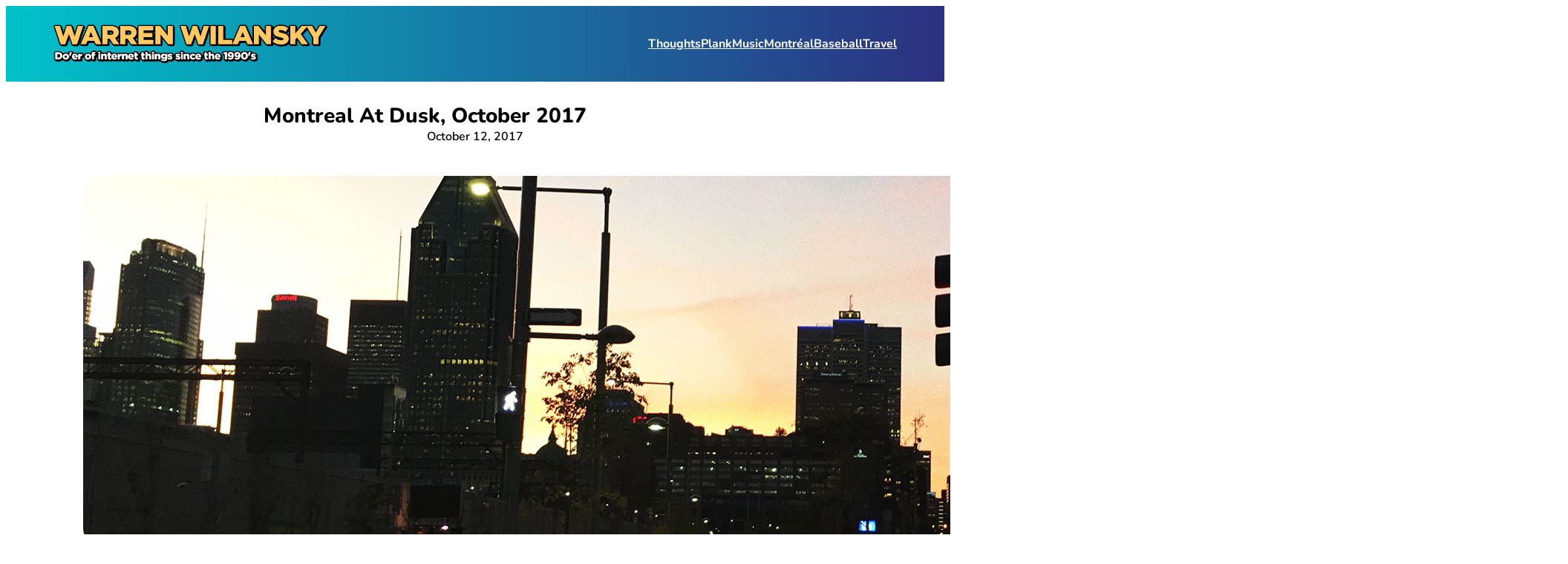

--- FILE ---
content_type: application/javascript; charset=UTF-8
request_url: https://warrenwilansky.com/cdn-cgi/challenge-platform/h/b/scripts/jsd/d251aa49a8a3/main.js?
body_size: 8854
content:
window._cf_chl_opt={AKGCx8:'b'};~function(I8,mL,mC,mF,mX,mR,mo,I1,I2,I4){I8=v,function(z,f,IF,I7,m,I){for(IF={z:469,f:374,m:458,I:545,K:588,T:353,x:481,M:448,Z:485,h:372},I7=v,m=z();!![];)try{if(I=-parseInt(I7(IF.z))/1*(-parseInt(I7(IF.f))/2)+parseInt(I7(IF.m))/3+parseInt(I7(IF.I))/4+parseInt(I7(IF.K))/5+parseInt(I7(IF.T))/6*(parseInt(I7(IF.x))/7)+parseInt(I7(IF.M))/8+parseInt(I7(IF.Z))/9*(-parseInt(I7(IF.h))/10),I===f)break;else m.push(m.shift())}catch(K){m.push(m.shift())}}(i,506022),mL=this||self,mC=mL[I8(560)],mF=null,mX=mB(),mR={},mR[I8(568)]='o',mR[I8(584)]='s',mR[I8(388)]='u',mR[I8(585)]='z',mR[I8(351)]='n',mR[I8(451)]='I',mR[I8(488)]='b',mo=mR,mL[I8(365)]=function(z,I,K,T,KS,KP,Ka,IY,x,Z,h,G,U,Y,y){if(KS={z:532,f:483,m:384,I:553,K:467,T:589,x:449,M:515,Z:547,h:526,e:547,b:358,G:427,U:461,l:556,Y:503,y:502,O:521},KP={z:417,f:556,m:521,I:486,K:521},Ka={z:532,f:571,m:452,I:413,K:463,T:555,x:552},IY=I8,x={'OMunU':function(O){return O()},'LrXmt':IY(KS.z),'mxbOJ':function(O,s){return O+s},'gSQVZ':function(O,s){return O===s},'xjDuj':function(O,s){return O===s},'GJOBy':function(O,s){return O<s},'FSHbp':IY(KS.f)},x[IY(KS.m)](null,I)||x[IY(KS.I)](void 0,I))return T;for(Z=I0(I),z[IY(KS.K)][IY(KS.T)]&&(Z=Z[IY(KS.x)](z[IY(KS.K)][IY(KS.T)](I))),Z=z[IY(KS.M)][IY(KS.Z)]&&z[IY(KS.h)]?z[IY(KS.M)][IY(KS.e)](new z[(IY(KS.h))](Z)):function(O,In,s){for(In=IY,O[In(KP.z)](),s=0;s<O[In(KP.f)];O[s]===O[x[In(KP.m)](s,1)]?O[In(KP.I)](x[In(KP.K)](s,1),1):s+=1);return O}(Z),h='nAsAaAb'.split('A'),h=h[IY(KS.b)][IY(KS.G)](h),G=0;x[IY(KS.U)](G,Z[IY(KS.l)]);U=Z[G],Y=md(z,I,U),h(Y)?(y=x[IY(KS.m)]('s',Y)&&!z[IY(KS.Y)](I[U]),x[IY(KS.y)]===K+U?M(K+U,Y):y||M(K+U,I[U])):M(x[IY(KS.O)](K,U),Y),G++);return T;function M(O,s,Kc,IO,A){Kc={z:431},IO=IY,A={'WKIHz':function(Q,Iy){return Iy=v,x[Iy(Kc.z)](Q)}},IO(Ka.z)===x[IO(Ka.f)]?(Object[IO(Ka.m)][IO(Ka.I)][IO(Ka.K)](T,s)||(T[s]=[]),T[s][IO(Ka.T)](O)):A[IO(Ka.x)](M)}},I1=I8(577)[I8(398)](';'),I2=I1[I8(358)][I8(427)](I1),mL[I8(361)]=function(z,m,KF,Is,I,K,T,x,M){for(KF={z:446,f:556,m:479,I:453,K:369,T:555,x:437,M:379},Is=I8,I={'iAcWQ':function(Z,h){return Z===h},'RNmxf':function(Z,h){return Z(h)},'rtIrv':function(Z,h){return Z+h}},K=Object[Is(KF.z)](m),T=0;T<K[Is(KF.f)];T++)if(x=K[T],I[Is(KF.m)]('f',x)&&(x='N'),z[x]){for(M=0;M<m[K[T]][Is(KF.f)];-1===z[x][Is(KF.I)](m[K[T]][M])&&(I[Is(KF.K)](I2,m[K[T]][M])||z[x][Is(KF.T)](I[Is(KF.x)]('o.',m[K[T]][M]))),M++);}else z[x]=m[K[T]][Is(KF.M)](function(Z){return'o.'+Z})},I4=function(Tn,TO,Ty,TY,Tl,Tw,IA,f,m,I,K){return Tn={z:554,f:579,m:360,I:393,K:557,T:352,x:348,M:541,Z:383,h:401,e:482},TO={z:383,f:356,m:586,I:595,K:456,T:398,x:517,M:421,Z:586,h:519,e:531,b:504,G:362,U:586,l:596,Y:362,y:527,O:555,n:457,s:505,k:586,A:583,Q:596,V:487,j:476,c:400,a:592,P:562,S:475,L:357,C:478,F:478,E:459},Ty={z:556},TY={z:546},Tl={z:395,f:351,m:556,I:371,K:569,T:557,x:405,M:478,Z:452,h:413,e:463,b:413,G:463,U:452,l:413,Y:457,y:546,O:555,n:591,s:523,k:394,A:555,Q:476,V:596,j:555,c:497,a:546,P:434,S:509,L:366,C:586,F:597,E:555,D:586,W:501,g:352,N:422,H:452,B:576,X:367,J:555,R:546,o:421,d:555,i0:539,i1:541,i2:434,i3:563,i4:493,i5:555,i6:513,i7:536,i8:582,i9:508,ii:558,iv:540,iz:426,im:593,iI:592,iK:363,iT:555,ix:497,iM:566,iZ:425,ih:514,ie:550,ib:460,iG:581,iw:419,iU:537,il:574,iY:382,iy:402,iO:462,is:480,ik:466,iA:492,iQ:418,iV:475},Tw={z:492},IA=I8,f={'dEMam':IA(Tn.z),'rfPNh':function(T,M){return M==T},'IYCGe':IA(Tn.f),'nHfIa':IA(Tn.m),'Kluwr':IA(Tn.I),'ygtUq':function(T,x,M,Z,h){return T(x,M,Z,h)},'JHAFg':function(T,M){return M!==T},'SsLFu':IA(Tn.K),'dOgld':function(T,M){return T>M},'vsYmX':function(T,M){return M|T},'aIqtY':function(T,M){return T<<M},'tdEvk':function(T,M){return M&T},'rDkfC':function(T,x){return T(x)},'mtZuh':function(T,M){return M==T},'myviH':function(T,x){return T(x)},'miOgl':function(T,M){return T|M},'OSYXf':function(T,M){return T<<M},'NAwUq':function(T,M){return T-M},'MeIbC':function(T,M){return T&M},'TtKGy':function(T,M){return M===T},'qBjMZ':IA(Tn.T),'UtncI':IA(Tn.x),'wqdLO':function(T,M){return T&M},'iaxqh':IA(Tn.M),'UTIJK':function(T,M){return M|T},'ZVteU':function(T,M){return T-M},'xdHOS':function(T,M){return T<M},'FbWbP':function(T,M){return T|M},'meDwa':function(T,x){return T(x)},'fznUl':function(T,x){return T(x)},'lDFbB':function(T){return T()},'fvBtY':IA(Tn.Z),'tVLuK':function(T,M){return T!=M},'tGtmc':function(T,M){return T<M},'jPwfk':function(T,M){return M!=T},'BkSkE':function(T,M){return M&T},'apPnm':function(T,x){return T(x)},'wwoio':function(T,M){return T<M},'rjjBm':function(T,x){return T(x)},'coPXK':function(T,x){return T(x)},'FzLED':function(T,M){return T!=M},'KpHxx':function(T,M){return M!=T},'Lplkq':function(T,M){return T*M},'hEkNY':function(T,x){return T(x)},'bVapU':function(T,M){return T+M}},m=String[IA(Tn.h)],I={'h':function(T,TG,IQ){return TG={z:403,f:478},IQ=IA,f[IQ(Tw.z)](null,T)?'':I.g(T,6,function(x,IV){return IV=IQ,f[IV(TG.z)][IV(TG.f)](x)})},'g':function(T,x,M,Ij,Z,G,U,Y,y,O,s,A,Q,V,j,P,S,W,H,B,X,J,R,D,L,C,F){if(Ij=IA,Z={},Z[Ij(Tl.z)]=Ij(Tl.f),G=Z,null==T)return'';for(Y={},y={},O='',s=2,A=3,Q=2,V=[],j=0,P=0,S=0;S<T[Ij(Tl.m)];S+=1)if(f[Ij(Tl.I)](f[Ij(Tl.K)],Ij(Tl.T)))return D=V[Ij(Tl.x)],!D?null:(W=D.i,typeof W!==G[Ij(Tl.z)]||W<30)?null:W;else if(L=T[Ij(Tl.M)](S),Object[Ij(Tl.Z)][Ij(Tl.h)][Ij(Tl.e)](Y,L)||(Y[L]=A++,y[L]=!0),C=O+L,Object[Ij(Tl.Z)][Ij(Tl.b)][Ij(Tl.G)](Y,C))O=C;else{if(Object[Ij(Tl.U)][Ij(Tl.l)][Ij(Tl.G)](y,O)){if(f[Ij(Tl.Y)](256,O[Ij(Tl.y)](0))){for(U=0;U<Q;j<<=1,x-1==P?(P=0,V[Ij(Tl.O)](M(j)),j=0):P++,U++);for(F=O[Ij(Tl.y)](0),U=0;8>U;j=f[Ij(Tl.n)](f[Ij(Tl.s)](j,1),f[Ij(Tl.k)](F,1)),P==x-1?(P=0,V[Ij(Tl.A)](f[Ij(Tl.Q)](M,j)),j=0):P++,F>>=1,U++);}else{for(F=1,U=0;U<Q;j=j<<1|F,f[Ij(Tl.V)](P,x-1)?(P=0,V[Ij(Tl.j)](f[Ij(Tl.c)](M,j)),j=0):P++,F=0,U++);for(F=O[Ij(Tl.a)](0),U=0;f[Ij(Tl.Y)](16,U);j=f[Ij(Tl.P)](f[Ij(Tl.S)](j,1),1&F),P==f[Ij(Tl.L)](x,1)?(P=0,V[Ij(Tl.O)](M(j)),j=0):P++,F>>=1,U++);}s--,s==0&&(s=Math[Ij(Tl.C)](2,Q),Q++),delete y[O]}else for(F=Y[O],U=0;U<Q;j=j<<1|f[Ij(Tl.F)](F,1),f[Ij(Tl.V)](P,x-1)?(P=0,V[Ij(Tl.E)](M(j)),j=0):P++,F>>=1,U++);O=(s--,s==0&&(s=Math[Ij(Tl.D)](2,Q),Q++),Y[C]=A++,String(L))}if(O!==''){if(f[Ij(Tl.W)](Ij(Tl.g),f[Ij(Tl.N)])){if(Object[Ij(Tl.H)][Ij(Tl.l)][Ij(Tl.G)](y,O)){if(f[Ij(Tl.I)](Ij(Tl.B),f[Ij(Tl.X)])){if(256>O[Ij(Tl.y)](0)){for(U=0;U<Q;j<<=1,x-1==P?(P=0,V[Ij(Tl.J)](M(j)),j=0):P++,U++);for(F=O[Ij(Tl.R)](0),U=0;8>U;j=f[Ij(Tl.n)](f[Ij(Tl.S)](j,1),f[Ij(Tl.o)](F,1)),P==x-1?(P=0,V[Ij(Tl.d)](f[Ij(Tl.c)](M,j)),j=0):P++,F>>=1,U++);}else if(f[Ij(Tl.i0)]===Ij(Tl.i1)){for(F=1,U=0;U<Q;j=f[Ij(Tl.i2)](j<<1.74,F),P==f[Ij(Tl.L)](x,1)?(P=0,V[Ij(Tl.A)](M(j)),j=0):P++,F=0,U++);for(F=O[Ij(Tl.y)](0),U=0;16>U;j=f[Ij(Tl.i3)](j<<1.51,F&1.64),P==f[Ij(Tl.i4)](x,1)?(P=0,V[Ij(Tl.i5)](M(j)),j=0):P++,F>>=1,U++);}else W={},W[Ij(Tl.i6)]=Ij(Tl.i7),W[Ij(Tl.i8)]=K.r,W[Ij(Tl.i9)]=Ij(Tl.ii),W[Ij(Tl.iv)]=T,W[Ij(Tl.iz)][Ij(Tl.im)](W,'*');s--,0==s&&(s=Math[Ij(Tl.D)](2,Q),Q++),delete y[O]}else if(!x){if(G=!![],!U())return;M(function(N){O(s,N)})}}else for(F=Y[O],U=0;f[Ij(Tl.iI)](U,Q);j=f[Ij(Tl.iK)](f[Ij(Tl.s)](j,1),1&F),P==x-1?(P=0,V[Ij(Tl.iT)](f[Ij(Tl.ix)](M,j)),j=0):P++,F>>=1,U++);s--,s==0&&Q++}else try{return H=G[Ij(Tl.iM)](f[Ij(Tl.iZ)]),H[Ij(Tl.ih)]=f[Ij(Tl.ie)],H[Ij(Tl.ib)]='-1',U[Ij(Tl.iG)][Ij(Tl.iw)](H),B=H[Ij(Tl.iU)],X={},X=M(B,B,'',X),X=Y(B,B[f[Ij(Tl.il)]]||B[Ij(Tl.iY)],'n.',X),X=f[Ij(Tl.iy)](y,B,H[Ij(Tl.iO)],'d.',X),O[Ij(Tl.iG)][Ij(Tl.is)](H),J={},J.r=X,J.e=null,J}catch(o){return R={},R.r={},R.e=o,R}}for(F=2,U=0;U<Q;j=j<<1.07|f[Ij(Tl.k)](F,1),x-1==P?(P=0,V[Ij(Tl.J)](f[Ij(Tl.ik)](M,j)),j=0):P++,F>>=1,U++);for(;;)if(j<<=1,f[Ij(Tl.iA)](P,x-1)){V[Ij(Tl.i5)](f[Ij(Tl.iQ)](M,j));break}else P++;return V[Ij(Tl.iV)]('')},'j':function(T,Ic){return Ic=IA,T==null?'':''==T?null:I.i(T[Ic(Ty.z)],32768,function(x,Ia){return Ia=Ic,T[Ia(TY.z)](x)})},'i':function(T,x,M,IP,Z,G,U,Y,y,O,s,A,Q,V,j,P,F,S,L,C){if(IP=IA,IP(TO.z)===f[IP(TO.f)]){for(Z=[],G=4,U=4,Y=3,y=[],A=M(0),Q=x,V=1,O=0;3>O;Z[O]=O,O+=1);for(j=0,P=Math[IP(TO.m)](2,2),s=1;f[IP(TO.I)](s,P);)for(S=IP(TO.K)[IP(TO.T)]('|'),L=0;!![];){switch(S[L++]){case'0':Q>>=1;continue;case'1':j|=(f[IP(TO.x)](0,C)?1:0)*s;continue;case'2':Q==0&&(Q=x,A=M(V++));continue;case'3':C=f[IP(TO.M)](A,Q);continue;case'4':s<<=1;continue}break}switch(j){case 0:for(j=0,P=Math[IP(TO.Z)](2,8),s=1;f[IP(TO.h)](s,P);C=f[IP(TO.e)](A,Q),Q>>=1,0==Q&&(Q=x,A=f[IP(TO.b)](M,V++)),j|=(f[IP(TO.G)](0,C)?1:0)*s,s<<=1);F=m(j);break;case 1:for(j=0,P=Math[IP(TO.U)](2,16),s=1;P!=s;C=A&Q,Q>>=1,f[IP(TO.l)](0,Q)&&(Q=x,A=M(V++)),j|=(f[IP(TO.Y)](0,C)?1:0)*s,s<<=1);F=f[IP(TO.y)](m,j);break;case 2:return''}for(O=Z[3]=F,y[IP(TO.O)](F);;){if(f[IP(TO.n)](V,T))return'';for(j=0,P=Math[IP(TO.Z)](2,Y),s=1;s!=P;C=Q&A,Q>>=1,Q==0&&(Q=x,A=f[IP(TO.s)](M,V++)),j|=s*(0<C?1:0),s<<=1);switch(F=j){case 0:for(j=0,P=Math[IP(TO.k)](2,8),s=1;f[IP(TO.A)](s,P);C=A&Q,Q>>=1,f[IP(TO.Q)](0,Q)&&(Q=x,A=M(V++)),j|=(f[IP(TO.Y)](0,C)?1:0)*s,s<<=1);Z[U++]=m(j),F=U-1,G--;break;case 1:for(j=0,P=Math[IP(TO.m)](2,16),s=1;f[IP(TO.V)](s,P);C=A&Q,Q>>=1,0==Q&&(Q=x,A=f[IP(TO.j)](M,V++)),j|=f[IP(TO.c)](f[IP(TO.a)](0,C)?1:0,s),s<<=1);Z[U++]=f[IP(TO.P)](m,j),F=U-1,G--;break;case 2:return y[IP(TO.S)]('')}if(f[IP(TO.l)](0,G)&&(G=Math[IP(TO.Z)](2,Y),Y++),Z[F])F=Z[F];else if(U===F)F=f[IP(TO.L)](O,O[IP(TO.C)](0));else return null;y[IP(TO.O)](F),Z[U++]=O+F[IP(TO.F)](0),G--,O=F,0==G&&(G=Math[IP(TO.Z)](2,Y),Y++)}}else f[IP(TO.E)](A)}},K={},K[IA(Tn.e)]=I.h,K}(),I5();function mq(f,K1,II,m,I){return K1={z:587,f:587,m:407},II=I8,m={},m[II(K1.z)]=function(K,T){return K<T},I=m,I[II(K1.f)](Math[II(K1.m)](),f)}function mD(IB,Iv,z,f,m,K,T,x,M){return IB={z:360,f:442,m:405,I:573,K:351,T:578,x:442,M:566,Z:579,h:514,e:406,b:460,G:581,U:419,l:537,Y:436,y:393,O:382,n:462,s:480},Iv=I8,z={'jXPGR':Iv(IB.z),'vxFIp':function(I,K,T,x,M){return I(K,T,x,M)},'xQEAC':function(I,K){return I!==K},'MOLsp':Iv(IB.f)},f=mL[Iv(IB.m)],!f?null:(m=f.i,z[Iv(IB.I)](typeof m,Iv(IB.K))||m<30)?z[Iv(IB.T)]===Iv(IB.x)?null:(K=x[Iv(IB.M)](Iv(IB.Z)),K[Iv(IB.h)]=z[Iv(IB.e)],K[Iv(IB.b)]='-1',M[Iv(IB.G)][Iv(IB.U)](K),T=K[Iv(IB.l)],x={},x=z[Iv(IB.Y)](Z,T,T,'',x),x=h(T,T[Iv(IB.y)]||T[Iv(IB.O)],'n.',x),x=e(T,K[Iv(IB.n)],'d.',x),b[Iv(IB.G)][Iv(IB.s)](K),M={},M.r=x,M.e=null,M):m}function I0(z,Ks,Il,f){for(Ks={z:449,f:446,m:440},Il=I8,f=[];null!==z;f=f[Il(Ks.z)](Object[Il(Ks.f)](z)),z=Object[Il(Ks.m)](z));return f}function mE(z,IN,Iq,I9,f,m){IN={z:350,f:570,m:516,I:433},Iq={z:373,f:529,m:548},I9=I8,f={'eVrbR':function(I,K){return K===I},'diLwC':I9(IN.z),'TCdXf':function(I,K){return I(K)},'WHqBh':function(I){return I()},'ffetn':function(I,K,T){return I(K,T)}},m=f[I9(IN.f)](I3),f[I9(IN.m)](mr,m.r,function(I,Ii){Ii=I9,f[Ii(Iq.z)](typeof z,f[Ii(Iq.f)])&&f[Ii(Iq.m)](z,I),mg()}),m.e&&mJ(I9(IN.I),m.e)}function I5(Tp,Tu,Tj,IS,z,f,m,I,K){if(Tp={z:498,f:518,m:500,I:495,K:405,T:420,x:349,M:500,Z:494,h:355,e:396,b:396},Tu={z:420,f:380,m:349,I:489,K:411,T:411,x:503,M:447,Z:483,h:416,e:441,b:396},Tj={z:412,f:525,m:518,I:415,K:452,T:454,x:463,M:453,Z:387},IS=I8,z={'VcWQg':IS(Tp.z),'svKtF':function(T,M){return M===T},'gsvQN':IS(Tp.f),'SlBSm':function(T,M){return T+M},'mUGYt':function(T){return T()},'AOobA':function(T,M){return T!==M},'FpeGD':IS(Tp.m),'lNRnS':IS(Tp.I)},f=mL[IS(Tp.K)],!f)return;if(!z[IS(Tp.T)](mH))return;(m=![],I=function(Iu){if(Iu=IS,!m){if(m=!![],!mH())return z[Iu(Tj.z)](z[Iu(Tj.f)],Iu(Tj.m))?void 0:K instanceof T[Iu(Tj.I)]&&0<x[Iu(Tj.I)][Iu(Tj.K)][Iu(Tj.T)][Iu(Tj.x)](M)[Iu(Tj.M)](z[Iu(Tj.Z)]);mE(function(x){I6(f,x)})}},mC[IS(Tp.x)]!==IS(Tp.M))?I():mL[IS(Tp.Z)]?mC[IS(Tp.Z)](IS(Tp.h),I):(K=mC[IS(Tp.e)]||function(){},mC[IS(Tp.b)]=function(TS,IL,T,M){(TS={z:507},IL=IS,T={'eHIXr':function(M,Z){return M===Z},'rbSOz':function(x,M,Z){return x(M,Z)},'hoKyG':function(M,Z,Ip){return Ip=v,z[Ip(TS.z)](M,Z)}},z[IL(Tu.z)](K),z[IL(Tu.f)](mC[IL(Tu.m)],z[IL(Tu.I)]))&&(z[IL(Tu.K)]!==z[IL(Tu.T)]?(M='s'===Y&&!y[IL(Tu.x)](O[n]),T[IL(Tu.M)](IL(Tu.Z),s+k)?T[IL(Tu.h)](A,T[IL(Tu.e)](Q,V),j):M||T[IL(Tu.h)](c,a+P,S[L])):(mC[IL(Tu.b)]=K,z[IL(Tu.z)](I)))})}function I3(KW,Ik,m,I,K,T,x,M){m=(KW={z:579,f:382,m:378,I:566,K:377,T:514,x:360,M:460,Z:581,h:419,e:537,b:404,G:393,U:435,l:404,Y:462,y:581,O:480,n:470,s:385},Ik=I8,{'fShnm':Ik(KW.z),'pOjKa':function(Z,h,b,G,U){return Z(h,b,G,U)},'bJEPm':Ik(KW.f),'rEFJc':function(Z,h){return Z!==h},'zuWyF':Ik(KW.m)});try{return I=mC[Ik(KW.I)](m[Ik(KW.K)]),I[Ik(KW.T)]=Ik(KW.x),I[Ik(KW.M)]='-1',mC[Ik(KW.Z)][Ik(KW.h)](I),K=I[Ik(KW.e)],T={},T=pRIb1(K,K,'',T),T=m[Ik(KW.b)](pRIb1,K,K[Ik(KW.G)]||K[m[Ik(KW.U)]],'n.',T),T=m[Ik(KW.l)](pRIb1,K,I[Ik(KW.Y)],'d.',T),mC[Ik(KW.y)][Ik(KW.O)](I),x={},x.r=T,x.e=null,x}catch(Z){return m[Ik(KW.n)](Ik(KW.m),m[Ik(KW.s)])?void 0:(M={},M.r={},M.e=Z,M)}}function v(z,f,m,I){return z=z-348,m=i(),I=m[z],I}function I6(I,K,TL,IC,T,x,M,Z){if(TL={z:590,f:535,m:477,I:536,K:551,T:575,x:575,M:513,Z:582,h:508,e:535,b:426,G:593,U:477,l:582,Y:558,y:540},IC=I8,T={},T[IC(TL.z)]=IC(TL.f),T[IC(TL.m)]=IC(TL.I),x=T,!I[IC(TL.K)]){if(IC(TL.T)===IC(TL.x))return;else Z(I)}K===x[IC(TL.z)]?(M={},M[IC(TL.M)]=IC(TL.I),M[IC(TL.Z)]=I.r,M[IC(TL.h)]=IC(TL.e),mL[IC(TL.b)][IC(TL.G)](M,'*')):(Z={},Z[IC(TL.M)]=x[IC(TL.U)],Z[IC(TL.l)]=I.r,Z[IC(TL.h)]=IC(TL.Y),Z[IC(TL.y)]=K,mL[IC(TL.b)][IC(TL.G)](Z,'*'))}function i(TC){return TC='d.cookie,AdeF3,1485MOFizc,splice,KpHxx,boolean,FpeGD,_cf_chl_opt,wyHUL,rfPNh,ZVteU,addEventListener,vqyFV,SZhNG,myviH,[native code],stringify,loading,TtKGy,FSHbp,isNaN,apPnm,coPXK,now,SlBSm,event,OSYXf,Zslyb,aUjz8,catch,source,style,Array,ffetn,tGtmc,jbdDY,jPwfk,jsd,mxbOJ,randomUUID,aIqtY,/cdn-cgi/challenge-platform/h/,gsvQN,Set,rjjBm,UkkKE,diLwC,chctx,BkSkE,plpmw,CnwA5,/jsd/oneshot/d251aa49a8a3/0.7485804711909283:1770132702:bW_pssYmD_AtU4QhFZt-h8ZK8yW8xXUYPfQ--0nwtXc/,success,cloudflare-invisible,contentWindow,oLzdl,iaxqh,detail,DQkTD,onload,joBCO,4|1|2|3|0,544136EfTINF,charCodeAt,from,TCdXf,TWlxv,nHfIa,api,WKIHz,xjDuj,ZF+3znUC5wQkL$6SO8fmGT-vY7cXKlrENWj0uIbiMVJtHpg4yBdsAaeRD2qPh9x1o,push,length,BKWVY,error,errorInfoObject,document,xhr-error,hEkNY,UTIJK,YgXEO,floor,createElement,onerror,object,SsLFu,WHqBh,LrXmt,XMLHttpRequest,xQEAC,Kluwr,qqMjd,ANffx,_cf_chl_opt;JJgc4;PJAn2;kJOnV9;IWJi4;OHeaY1;DqMg0;FKmRv9;LpvFx1;cAdz2;PqBHf2;nFZCC5;ddwW5;pRIb1;rxvNi8;RrrrA2;erHi9,MOLsp,iframe,IQXTj,body,sid,FzLED,string,symbol,pow,NVeJB,2544050zCRSOy,getOwnPropertyNames,Dcvwj,vsYmX,xdHOS,postMessage,TYlZ6,tVLuK,mtZuh,MeIbC,sexPz,readyState,function,number,KmoFC,54XKaZgf,cCRsi,DOMContentLoaded,fvBtY,bVapU,includes,SSTpq3,display: none,rxvNi8,wwoio,FbWbP,LRmiB4,pRIb1,NAwUq,UtncI,AtleQ,RNmxf,qojgB,JHAFg,81670YwZEaJ,eVrbR,65846YRtJfu,APKMe,pkLOA2,fShnm,rgEMr,map,AOobA,VMjGg,navigator,ZAvQj,gSQVZ,zuWyF,STmyM,VcWQg,undefined,ontimeout,dufUQ,href,location,clientInformation,tdEvk,ULLno,onreadystatechange,RdXlQ,split,AWUvM,Lplkq,fromCharCode,ygtUq,dEMam,pOjKa,__CF$cv$params,jXPGR,random,rCZnz,llBFM,kFyVH,lNRnS,svKtF,hasOwnProperty,JBxy9,Function,rbSOz,sort,fznUl,appendChild,mUGYt,wqdLO,qBjMZ,pNXlx,log,IYCGe,parent,bind,MLnih,AKGCx8,http-code:,OMunU,/invisible/jsd,error on cf_chl_props,miOgl,bJEPm,vxFIp,rtIrv,POST,send,getPrototypeOf,hoKyG,IrKsn,timeout,BYYWT,YuAwa,keys,eHIXr,703888IhVBZT,concat,yIdDu,bigint,prototype,indexOf,toString,pYIvT,3|0|2|1|4,dOgld,1693230BtTfhE,lDFbB,tabIndex,GJOBy,contentDocument,call,sIzlO,EbNkF,meDwa,Object,KCAjt,2qgHNsW,rEFJc,status,/b/ov1/0.7485804711909283:1770132702:bW_pssYmD_AtU4QhFZt-h8ZK8yW8xXUYPfQ--0nwtXc/,isArray,open,join,rDkfC,tQxle,charAt,iAcWQ,removeChild,381493YvDVao,IYiSaqszoY'.split(','),i=function(){return TC},i()}function mt(f,m,KG,Iw,I,K){return KG={z:399,f:415,m:399,I:415,K:452,T:454,x:463,M:453,Z:498},Iw=I8,I={},I[Iw(KG.z)]=function(T,M){return T<M},K=I,m instanceof f[Iw(KG.f)]&&K[Iw(KG.m)](0,f[Iw(KG.I)][Iw(KG.K)][Iw(KG.T)][Iw(KG.x)](m)[Iw(KG.M)](Iw(KG.Z)))}function md(z,m,I,Kn,IU,K,T,x){K=(Kn={z:568,f:381,m:354,I:410,K:491,T:564,x:455,M:465,Z:465,h:354,e:350,b:512,G:546,U:515,l:473,Y:450,y:350,O:390},IU=I8,{'VMjGg':function(M,Z){return Z===M},'cCRsi':function(M,Z){return M==Z},'kFyVH':IU(Kn.z),'wyHUL':function(M,Z){return Z===M},'yIdDu':function(M,Z){return M===Z},'dufUQ':function(M,Z,h){return M(Z,h)}});try{T=m[I]}catch(M){return'i'}if(T==null)return K[IU(Kn.f)](void 0,T)?'u':'x';if(K[IU(Kn.m)](K[IU(Kn.I)],typeof T)){if(K[IU(Kn.K)](IU(Kn.T),IU(Kn.x)))return;else try{if(IU(Kn.M)===IU(Kn.Z)){if(K[IU(Kn.h)](IU(Kn.e),typeof T[IU(Kn.b)]))return T[IU(Kn.b)](function(){}),'p'}else return m[IU(Kn.G)](I)}catch(e){}}return z[IU(Kn.U)][IU(Kn.l)](T)?'a':K[IU(Kn.Y)](T,z[IU(Kn.U)])?'D':!0===T?'T':T===!1?'F':(x=typeof T,K[IU(Kn.m)](IU(Kn.y),x)?K[IU(Kn.O)](mt,z,T)?'N':'f':mo[x]||'?')}function mN(K3,IK,z,f){return K3={z:405,f:565,m:464},IK=I8,z={'sIzlO':function(m,I){return m(I)}},f=mL[IK(K3.z)],Math[IK(K3.f)](+z[IK(K3.m)](atob,f.t))}function mg(Id,Io,If,f,m,I,K,T,x){for(Id={z:423,f:544,m:398},Io={z:510},If=I8,f={},f[If(Id.z)]=function(M,Z){return M===Z},m=f,I=If(Id.f)[If(Id.m)]('|'),K=0;!![];){switch(I[K++]){case'0':mF=setTimeout(function(Im){Im=If,x[Im(Io.z)](mE)},T*1e3);continue;case'1':T=mD();continue;case'2':if(m[If(Id.z)](T,null))return;continue;case'3':mF&&clearTimeout(mF);continue;case'4':x={'Zslyb':function(M){return M()}};continue}break}}function mB(Kx,Ib){return Kx={z:522,f:522},Ib=I8,crypto&&crypto[Ib(Kx.z)]?crypto[Ib(Kx.f)]():''}function mJ(K,T,Ke,IG,x,M,Z,h,b,G,U,l,Y,y){if(Ke={z:543,f:428,m:375,I:472,K:484,T:594,x:405,M:543,Z:543,h:524,e:490,b:429,G:375,U:432,l:572,Y:474,y:438,O:443,n:389,s:533,k:359,A:490,Q:359,V:364,j:490,c:376,a:511,P:414,S:559,L:530,C:513,F:520,E:439,D:482},IG=I8,x={},x[IG(Ke.z)]=function(O,n){return O+n},x[IG(Ke.f)]=function(O,n){return O+n},x[IG(Ke.m)]=IG(Ke.I),M=x,!mq(0))return![];h=(Z={},Z[IG(Ke.K)]=K,Z[IG(Ke.T)]=T,Z);try{b=mL[IG(Ke.x)],G=M[IG(Ke.M)](M[IG(Ke.f)](M[IG(Ke.Z)](IG(Ke.h),mL[IG(Ke.e)][IG(Ke.b)])+M[IG(Ke.G)],b.r),IG(Ke.U)),U=new mL[(IG(Ke.l))](),U[IG(Ke.Y)](IG(Ke.y),G),U[IG(Ke.O)]=2500,U[IG(Ke.n)]=function(){},l={},l[IG(Ke.s)]=mL[IG(Ke.e)][IG(Ke.s)],l[IG(Ke.k)]=mL[IG(Ke.A)][IG(Ke.Q)],l[IG(Ke.V)]=mL[IG(Ke.j)][IG(Ke.V)],l[IG(Ke.c)]=mL[IG(Ke.e)][IG(Ke.a)],l[IG(Ke.P)]=mX,Y=l,y={},y[IG(Ke.S)]=h,y[IG(Ke.L)]=Y,y[IG(Ke.C)]=IG(Ke.F),U[IG(Ke.E)](I4[IG(Ke.D)](y))}catch(O){}}function mW(IJ,Iz,z){return IJ={z:496},Iz=I8,z={'SZhNG':function(f){return f()}},z[Iz(IJ.z)](mD)!==null}function mr(z,f,KT,KK,Km,Ki,Ix,m,I,K,T){KT={z:444,f:561,m:524,I:405,K:424,T:490,x:572,M:474,Z:438,h:408,e:397,b:429,G:534,U:551,l:443,Y:389,y:542,O:567,n:468,s:392,k:392,A:391,Q:392,V:439,j:482,c:499},KK={z:370,f:445,m:538,I:528,K:549},Km={z:368,f:471,m:535,I:409,K:528,T:430,x:471,M:396},Ki={z:443},Ix=I8,m={'AtleQ':function(M,Z){return M>=Z},'UkkKE':function(x,M){return x(M)},'YuAwa':Ix(KT.z),'TWlxv':Ix(KT.f),'rCZnz':function(M,Z){return M+Z},'RdXlQ':Ix(KT.m),'KCAjt':function(x){return x()}},I=mL[Ix(KT.I)],console[Ix(KT.K)](mL[Ix(KT.T)]),K=new mL[(Ix(KT.x))](),K[Ix(KT.M)](Ix(KT.Z),m[Ix(KT.h)](m[Ix(KT.e)],mL[Ix(KT.T)][Ix(KT.b)])+Ix(KT.G)+I.r),I[Ix(KT.U)]&&(K[Ix(KT.l)]=5e3,K[Ix(KT.Y)]=function(IM){IM=Ix,f(IM(Ki.z))}),K[Ix(KT.y)]=function(IZ,Kf,M,Z){(IZ=Ix,m[IZ(Km.z)](K[IZ(Km.f)],200)&&K[IZ(Km.f)]<300)?f(IZ(Km.m)):IZ(Km.I)===IZ(Km.I)?m[IZ(Km.K)](f,IZ(Km.T)+K[IZ(Km.x)]):(Kf={z:386,f:349,m:500,I:396},M={'STmyM':function(h){return h()}},Z=T[IZ(Km.M)]||function(){},x[IZ(Km.M)]=function(Ih){Ih=IZ,M[Ih(Kf.z)](Z),Z[Ih(Kf.f)]!==Ih(Kf.m)&&(U[Ih(Kf.I)]=Z,l())})},K[Ix(KT.O)]=function(Ie,x){Ie=Ix,x={'oLzdl':function(M,Z){return M(Z)}},Ie(KK.z)===m[Ie(KK.f)]?x[Ie(KK.m)](m,I):m[Ie(KK.I)](f,m[Ie(KK.K)])},T={'t':m[Ix(KT.n)](mN),'lhr':mC[Ix(KT.s)]&&mC[Ix(KT.k)][Ix(KT.A)]?mC[Ix(KT.Q)][Ix(KT.A)]:'','api':I[Ix(KT.U)]?!![]:![],'c':m[Ix(KT.n)](mW),'payload':z},K[Ix(KT.V)](I4[Ix(KT.j)](JSON[Ix(KT.c)](T)))}function mH(K5,IT,f,m,I,K,T){return K5={z:580,f:565,m:506},IT=I8,f={},f[IT(K5.z)]=function(M,Z){return M-Z},m=f,I=3600,K=mN(),T=Math[IT(K5.f)](Date[IT(K5.m)]()/1e3),m[IT(K5.z)](T,K)>I?![]:!![]}}()